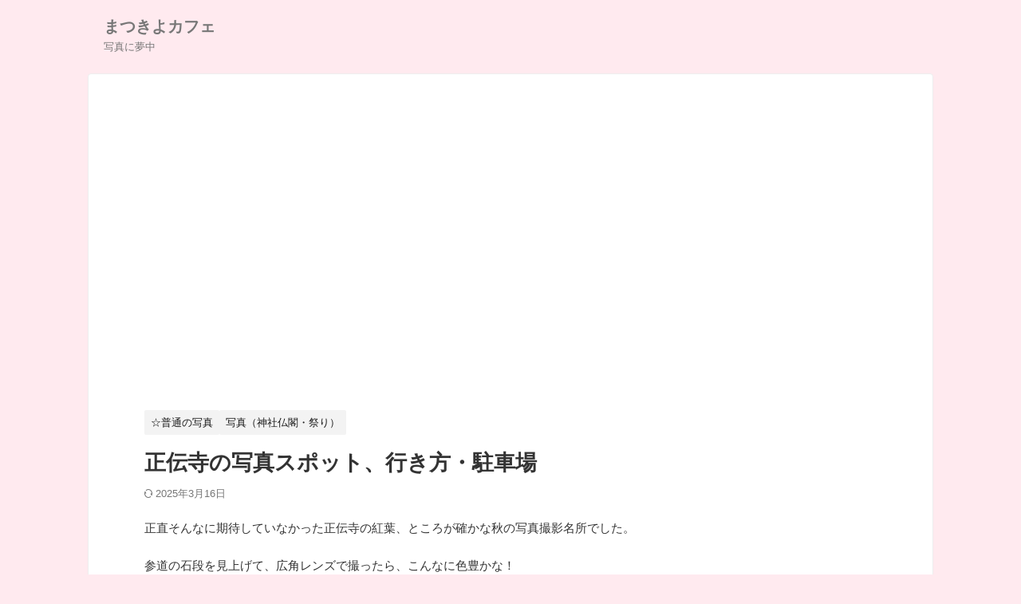

--- FILE ---
content_type: text/html; charset=UTF-8
request_url: https://matsukiyo.cafe/shodenji/
body_size: 15953
content:
<!DOCTYPE html><html lang="ja" class="s-navi-search-overlay  toc-style-default"> <!--<![endif]--><head prefix="og: http://ogp.me/ns# fb: http://ogp.me/ns/fb# article: http://ogp.me/ns/article#">  <script async data-type="lazy" data-src="https://www.googletagmanager.com/gtag/js?id=G-M312DZ7YHS"></script> <script>window.dataLayer = window.dataLayer || [];
	  function gtag(){dataLayer.push(arguments);}
	  gtag('js', new Date());

	  gtag('config', 'G-M312DZ7YHS');</script> <meta charset="UTF-8" ><meta name="viewport" content="width=device-width,initial-scale=1.0,user-scalable=no,viewport-fit=cover"><meta name="format-detection" content="telephone=no" ><meta name="referrer" content="no-referrer-when-downgrade"/><link rel="alternate" type="application/rss+xml" title="まつきよカフェ RSS Feed" href="https://matsukiyo.cafe/feed/" /><link rel="pingback" href="https://matsukiyo.cafe/xmlrpc.php" > <!--[if lt IE 9]> <script src="https://matsukiyo.cafe/wp-content/themes/affinger/js/html5shiv.js" class="" defer data-st-lazy-load="true"></script> <![endif]--><meta name='robots' content='max-image-preview:large' /><link media="all" href="https://matsukiyo.cafe/wp-content/cache/autoptimize/css/autoptimize_fa82bbf3b2fc283d34b42d19679dddd8.css" rel="stylesheet"><title>正伝寺の写真スポット、行き方・駐車場 - まつきよカフェ</title><link href='https://www.google.com' rel='preconnect' /><link rel="alternate" title="oEmbed (JSON)" type="application/json+oembed" href="https://matsukiyo.cafe/wp-json/oembed/1.0/embed?url=https%3A%2F%2Fmatsukiyo.cafe%2Fshodenji%2F" /><link rel="alternate" title="oEmbed (XML)" type="text/xml+oembed" href="https://matsukiyo.cafe/wp-json/oembed/1.0/embed?url=https%3A%2F%2Fmatsukiyo.cafe%2Fshodenji%2F&#038;format=xml" /><link rel='stylesheet' id='fonts-googleapis-roboto400-css' href='//fonts.googleapis.com/css2?family=Roboto%3Awght%40400&#038;display=swap&#038;ver=6.9' type='text/css' media='all' /><link rel='stylesheet' id='single-css' href='https://matsukiyo.cafe/wp-content/themes/affinger/st-rankcss.php' type='text/css' media='all' /><link rel='stylesheet' id='st-themecss-css' href='https://matsukiyo.cafe/wp-content/themes/affinger/st-themecss-loader.php?ver=6.9' type='text/css' media='all' /> <script type="text/javascript" src="https://matsukiyo.cafe/wp-includes/js/jquery/jquery.min.js?ver=3.7.1" id="jquery-core-js" data-st-lazy-load="false"></script> <link rel="https://api.w.org/" href="https://matsukiyo.cafe/wp-json/" /><link rel="alternate" title="JSON" type="application/json" href="https://matsukiyo.cafe/wp-json/wp/v2/posts/18161" /><link rel='shortlink' href='https://matsukiyo.cafe/?p=18161' /><meta name="robots" content="index, follow" /><meta name="thumbnail" content="https://matsukiyo.cafe/wp-content/uploads/正伝寺紅葉写真5.jpg"> <script async src="https://pagead2.googlesyndication.com/pagead/js/adsbygoogle.js?client=ca-pub-5411770840824630"
     crossorigin="anonymous"></script> <link rel="canonical" href="https://matsukiyo.cafe/shodenji/" /><link rel="icon" href="https://matsukiyo.cafe/wp-content/uploads/cropped-sakura1-32x32.jpg" sizes="32x32" /><link rel="icon" href="https://matsukiyo.cafe/wp-content/uploads/cropped-sakura1-192x192.jpg" sizes="192x192" /><link rel="apple-touch-icon" href="https://matsukiyo.cafe/wp-content/uploads/cropped-sakura1-180x180.jpg" /><meta name="msapplication-TileImage" content="https://matsukiyo.cafe/wp-content/uploads/cropped-sakura1-270x270.jpg" /><meta property="og:type" content="article"><meta property="og:title" content="正伝寺の写真スポット、行き方・駐車場"><meta property="og:url" content="https://matsukiyo.cafe/shodenji/"><meta property="og:description" content="正直そんなに期待していなかった正伝寺の紅葉、ところが確かな秋の写真撮影名所でした。 参道の石段を見上げて、広角レンズで撮ったら、こんなに色豊かな！ ↑の写真、下の中央に僅かに正伝寺の庫裡が見える、それ"><meta property="og:site_name" content="まつきよカフェ"><meta property="og:image" content="https://matsukiyo.cafe/wp-content/uploads/正伝寺紅葉写真5.jpg"><meta property="article:published_time" content="2022-11-27T11:00:00+09:00" /><meta property="article:author" content="まつきよ" /><meta name="twitter:site" content="@kenbox888"><meta name="twitter:card" content="summary"><meta name="twitter:title" content="正伝寺の写真スポット、行き方・駐車場"><meta name="twitter:description" content="正直そんなに期待していなかった正伝寺の紅葉、ところが確かな秋の写真撮影名所でした。 参道の石段を見上げて、広角レンズで撮ったら、こんなに色豊かな！ ↑の写真、下の中央に僅かに正伝寺の庫裡が見える、それ"><meta name="twitter:image" content="https://matsukiyo.cafe/wp-content/uploads/正伝寺紅葉写真5.jpg">  <script>(function (window, document, $, undefined) {
			'use strict';

			$(function(){
			$('.entry-content a[href^=http]')
				.not('[href*="'+location.hostname+'"]')
				.attr({target:"_blank"})
			;})
		}(window, window.document, jQuery));</script> <script>(function (window, document, $, undefined) {
		'use strict';

		var SlideBox = (function () {
			/**
			 * @param $element
			 *
			 * @constructor
			 */
			function SlideBox($element) {
				this._$element = $element;
			}

			SlideBox.prototype.$content = function () {
				return this._$element.find('[data-st-slidebox-content]');
			};

			SlideBox.prototype.$toggle = function () {
				return this._$element.find('[data-st-slidebox-toggle]');
			};

			SlideBox.prototype.$icon = function () {
				return this._$element.find('[data-st-slidebox-icon]');
			};

			SlideBox.prototype.$text = function () {
				return this._$element.find('[data-st-slidebox-text]');
			};

			SlideBox.prototype.is_expanded = function () {
				return !!(this._$element.filter('[data-st-slidebox-expanded="true"]').length);
			};

			SlideBox.prototype.expand = function () {
				var self = this;

				this.$content().slideDown()
					.promise()
					.then(function () {
						var $icon = self.$icon();
						var $text = self.$text();

						$icon.removeClass($icon.attr('data-st-slidebox-icon-collapsed'))
							.addClass($icon.attr('data-st-slidebox-icon-expanded'))

						$text.text($text.attr('data-st-slidebox-text-expanded'))

						self._$element.removeClass('is-collapsed')
							.addClass('is-expanded');

						self._$element.attr('data-st-slidebox-expanded', 'true');
					});
			};

			SlideBox.prototype.collapse = function () {
				var self = this;

				this.$content().slideUp()
					.promise()
					.then(function () {
						var $icon = self.$icon();
						var $text = self.$text();

						$icon.removeClass($icon.attr('data-st-slidebox-icon-expanded'))
							.addClass($icon.attr('data-st-slidebox-icon-collapsed'))

						$text.text($text.attr('data-st-slidebox-text-collapsed'))

						self._$element.removeClass('is-expanded')
							.addClass('is-collapsed');

						self._$element.attr('data-st-slidebox-expanded', 'false');
					});
			};

			SlideBox.prototype.toggle = function () {
				if (this.is_expanded()) {
					this.collapse();
				} else {
					this.expand();
				}
			};

			SlideBox.prototype.add_event_listeners = function () {
				var self = this;

				this.$toggle().on('click', function (event) {
					self.toggle();
				});
			};

			SlideBox.prototype.initialize = function () {
				this.add_event_listeners();
			};

			return SlideBox;
		}());

		function on_ready() {
			var slideBoxes = [];

			$('[data-st-slidebox]').each(function () {
				var $element = $(this);
				var slideBox = new SlideBox($element);

				slideBoxes.push(slideBox);

				slideBox.initialize();
			});

			return slideBoxes;
		}

		$(on_ready);
	}(window, window.document, jQuery));</script> <script>(function (window, document, $, undefined) {
			'use strict';

			$(function(){
			$('.post h2:not([class^="is-style-st-heading-custom-"]):not([class*=" is-style-st-heading-custom-"]):not(.st-css-no2) , .h2modoki').wrapInner('<span class="st-dash-design"></span>');
			})
		}(window, window.document, jQuery));</script> <script>(function (window, document, $, undefined) {
		'use strict';

		$(function(){
			/* 第一階層のみの目次にクラスを挿入 */
			$("#toc_container:not(:has(ul ul))").addClass("only-toc");
			/* アコーディオンメニュー内のカテゴリーにクラス追加 */
			$(".st-ac-box ul:has(.cat-item)").each(function(){
				$(this).addClass("st-ac-cat");
			});
		});
	}(window, window.document, jQuery));</script> <script>(function (window, document, $, undefined) {
		'use strict';

		$(function(){
									$('.st-star').parent('.rankh4').css('padding-bottom','5px'); // スターがある場合のランキング見出し調整
		});
	}(window, window.document, jQuery));</script> <script>(function (window, document, $, undefined) {
			'use strict';

			$(function() {
				$('.is-style-st-paragraph-kaiwa').wrapInner('<span class="st-paragraph-kaiwa-text">');
			});
		}(window, window.document, jQuery));</script> <script>(function (window, document, $, undefined) {
			'use strict';

			$(function() {
				$('.is-style-st-paragraph-kaiwa-b').wrapInner('<span class="st-paragraph-kaiwa-text">');
			});
		}(window, window.document, jQuery));</script> <script>/* Gutenbergスタイルを調整 */
	(function (window, document, $, undefined) {
		'use strict';

		$(function() {
			$( '[class^="is-style-st-paragraph-"],[class*=" is-style-st-paragraph-"]' ).wrapInner( '<span class="st-noflex"></span>' );
		});
	}(window, window.document, jQuery));</script> </head><body ontouchstart="" class="wp-singular post-template-default single single-post postid-18161 single-format-standard custom-background wp-theme-affinger wp-child-theme-affinger-child st-af single-cat-571 single-cat-11 not-front-page" ><div id="st-ami"><div id="wrapper" class="colum1" ontouchstart=""><div id="wrapper-in"><header id=""><div id="header-full"><div id="headbox-bg-fixed"><div id="headbox-bg"><div id="headbox"><nav id="s-navi" class="pcnone" data-st-nav data-st-nav-type="normal"><dl class="acordion is-active" data-st-nav-primary><dt class="trigger"><p class="acordion_button"><span class="op op-menu"><i class="st-fa st-svg-menu_thin"></i></span></p><div id="st-mobile-logo"></div></dt><dd class="acordion_tree"><div class="acordion_tree_content"><div class="menu-affinger%e3%83%87%e3%82%b6%e3%82%a4%e3%83%b3%e3%82%ab%e3%83%bc%e3%83%89%e3%83%a1%e3%83%8b%e3%83%a5%e3%83%bc-container"><ul id="menu-affinger%e3%83%87%e3%82%b6%e3%82%a4%e3%83%b3%e3%82%ab%e3%83%bc%e3%83%89%e3%83%a1%e3%83%8b%e3%83%a5%e3%83%bc" class="menu"><li id="menu-item-30933" class="home menu-item menu-item-type-custom menu-item-object-custom menu-item-home menu-item-30933"><a href="https://matsukiyo.cafe/" title="home"><span class="menu-item-label">ホーム</span></a></li><li id="menu-item-30934" class="menu-item menu-item-type-custom menu-item-object-custom menu-item-has-children menu-item-30934"><a href="https://example.com/a" title="test-a"><span class="menu-item-label">テストリンクA</span></a><ul class="sub-menu"><li id="menu-item-30935" class="menu-item menu-item-type-custom menu-item-object-custom menu-item-30935"><a href="https://example.com/a-1" title="test-a1"><span class="menu-item-label">テストリンクA-1</span></a></li><li id="menu-item-30936" class="menu-item menu-item-type-custom menu-item-object-custom menu-item-30936"><a href="https://example.com/a-2" title="test-a2"><span class="menu-item-label">テストリンクA-2</span></a></li></ul></li><li id="menu-item-30937" class="menu-item menu-item-type-custom menu-item-object-custom menu-item-30937"><a href="https://example.com/b" title="test-b"><span class="menu-item-label">テストリンクB</span></a></li><li id="menu-item-30938" class="menu-item menu-item-type-custom menu-item-object-custom menu-item-30938"><a href="https://example.com/c" title="test-c"><span class="menu-item-label">テストリンクC</span></a></li></ul></div><div class="clear"></div></div></dd></dl></nav><div id="header-l"><div id="st-text-logo"><p class="sitename sitenametop"><a href="https://matsukiyo.cafe/"> まつきよカフェ </a></p><p class="descr"> 写真に夢中</p></div></div><div id="header-r" class="smanone"></div></div></div></div><div id="gazou-wide"><div id="st-headerbox"><div id="st-header"></div></div></div></div></header><div id="content-w"><div id="st-header-post-under-box" class="st-header-post-no-data"
 style=""><div class="st-dark-cover"></div></div><div id="content" class="clearfix"><div id="contentInner"><main><article><div id="post-18161" class="st-post post-18161 post type-post status-publish format-standard has-post-thumbnail hentry category-1star category-temple-shrine"><div id="text-3" class="st-widgets-box post-widgets-top widget_text"><div class="textwidget"><p><script async src="https://pagead2.googlesyndication.com/pagead/js/adsbygoogle.js?client=ca-pub-5411770840824630"
     crossorigin="anonymous"></script><br /> <br /> <ins class="adsbygoogle"
 style="display:block"
 data-ad-client="ca-pub-5411770840824630"
 data-ad-slot="7129187650"
 data-ad-format="auto"
 data-full-width-responsive="true"></ins><br /> <script>(adsbygoogle = window.adsbygoogle || []).push({});</script></p></div></div><div
 id="breadcrumb"><ol itemscope itemtype="http://schema.org/BreadcrumbList"><li itemprop="itemListElement" itemscope itemtype="http://schema.org/ListItem"> <a href="https://matsukiyo.cafe" itemprop="item"> <span itemprop="name">HOME</span> </a> &gt;<meta itemprop="position" content="1"/></li><li itemprop="itemListElement" itemscope itemtype="http://schema.org/ListItem"> <a href="https://matsukiyo.cafe/category/photo/" itemprop="item"> <span
 itemprop="name">写真ALL</span> </a> &gt;<meta itemprop="position" content="2"/></li><li itemprop="itemListElement" itemscope itemtype="http://schema.org/ListItem"> <a href="https://matsukiyo.cafe/category/photo/1star/" itemprop="item"> <span
 itemprop="name">☆普通の写真</span> </a> &gt;<meta itemprop="position" content="3"/></li></ol></div><p class="st-catgroup"> <a href="https://matsukiyo.cafe/category/photo/1star/" title="View all posts in ☆普通の写真" rel="category tag"><span class="catname st-catid571">☆普通の写真</span></a> <a href="https://matsukiyo.cafe/category/photo/temple-shrine/" title="View all posts in 写真（神社仏閣・祭り）" rel="category tag"><span class="catname st-catid11">写真（神社仏閣・祭り）</span></a></p><h1 class="entry-title">正伝寺の写真スポット、行き方・駐車場</h1><div class="blogbox"><p><span class="kdate"> <i class="st-fa st-svg-refresh"></i><time class="updated" datetime="2025-03-16T11:04:39+0900">2025年3月16日</time> </span></p></div><div class="mainbox"><div id="nocopy" ><div class="entry-content"><p>正直そんなに期待していなかった正伝寺の紅葉、ところが確かな秋の写真撮影名所でした。</p><p>参道の石段を見上げて、広角レンズで撮ったら、こんなに色豊かな！</p><p><img fetchpriority="high" decoding="async" class="alignnone size-full wp-image-24308 st-lazy-load-lazy" data-src="https://matsukiyo.cafe/wp-content/uploads/正伝寺紅葉写真1.jpg" alt="正伝寺の紅葉写真" width="1024" height="683" data-srcset="https://matsukiyo.cafe/wp-content/uploads/正伝寺紅葉写真1.jpg 1024w, https://matsukiyo.cafe/wp-content/uploads/正伝寺紅葉写真1-768x512.jpg 768w" data-sizes="(max-width: 1024px) 100vw, 1024px" src="[data-uri]" data-aspectratio="1024/683" data-st-lazy-load="true"><noscript class="st-lazy-load-noscript"><img fetchpriority="high" decoding="async" class="alignnone size-full wp-image-24308" src="https://matsukiyo.cafe/wp-content/uploads/正伝寺紅葉写真1.jpg" alt="正伝寺の紅葉写真" width="1024" height="683" srcset="https://matsukiyo.cafe/wp-content/uploads/正伝寺紅葉写真1.jpg 1024w, https://matsukiyo.cafe/wp-content/uploads/正伝寺紅葉写真1-768x512.jpg 768w" sizes="(max-width: 1024px) 100vw, 1024px" /></noscript></p><p>↑の写真、下の中央に僅かに正伝寺の庫裡が見える、それにしても色使いの妙。</p><p><img decoding="async" class="alignnone size-full wp-image-24317 st-lazy-load-lazy" data-src="https://matsukiyo.cafe/wp-content/uploads/正伝寺紅葉写真10.jpg" alt="" width="683" height="1024" src="[data-uri]" data-aspectratio="683/1024" data-st-lazy-load="true"><noscript class="st-lazy-load-noscript"><img decoding="async" class="alignnone size-full wp-image-24317" src="https://matsukiyo.cafe/wp-content/uploads/正伝寺紅葉写真10.jpg" alt="" width="683" height="1024" /></noscript></p><p>落ち葉で紅い道が出来上がっていた。</p><p><img decoding="async" class="alignnone size-full wp-image-24309 st-lazy-load-lazy" data-src="https://matsukiyo.cafe/wp-content/uploads/正伝寺紅葉写真2.jpg" alt="" width="1024" height="683" data-srcset="https://matsukiyo.cafe/wp-content/uploads/正伝寺紅葉写真2.jpg 1024w, https://matsukiyo.cafe/wp-content/uploads/正伝寺紅葉写真2-768x512.jpg 768w" data-sizes="(max-width: 1024px) 100vw, 1024px" src="[data-uri]" data-aspectratio="1024/683" data-st-lazy-load="true"><noscript class="st-lazy-load-noscript"><img decoding="async" class="alignnone size-full wp-image-24309" src="https://matsukiyo.cafe/wp-content/uploads/正伝寺紅葉写真2.jpg" alt="" width="1024" height="683" srcset="https://matsukiyo.cafe/wp-content/uploads/正伝寺紅葉写真2.jpg 1024w, https://matsukiyo.cafe/wp-content/uploads/正伝寺紅葉写真2-768x512.jpg 768w" sizes="(max-width: 1024px) 100vw, 1024px" /></noscript></p><p>山門近くに気軽に停められる無料駐車場があるのはありがたい。</p><p><img decoding="async" class="alignnone size-full wp-image-24311 st-lazy-load-lazy" data-src="https://matsukiyo.cafe/wp-content/uploads/正伝寺紅葉写真4.jpg" alt="正伝寺の紅葉写真" width="683" height="1024" src="[data-uri]" data-aspectratio="683/1024" data-st-lazy-load="true"><noscript class="st-lazy-load-noscript"><img decoding="async" class="alignnone size-full wp-image-24311" src="https://matsukiyo.cafe/wp-content/uploads/正伝寺紅葉写真4.jpg" alt="正伝寺の紅葉写真" width="683" height="1024" /></noscript></p><p>とにかくこのアングル、京都の秋の美しさを見事に体現。</p><p><img decoding="async" class="alignnone size-full wp-image-24312 st-lazy-load-lazy" data-src="https://matsukiyo.cafe/wp-content/uploads/正伝寺紅葉写真5.jpg" alt="正伝寺の紅葉写真" width="1024" height="683" data-srcset="https://matsukiyo.cafe/wp-content/uploads/正伝寺紅葉写真5.jpg 1024w, https://matsukiyo.cafe/wp-content/uploads/正伝寺紅葉写真5-768x512.jpg 768w" data-sizes="(max-width: 1024px) 100vw, 1024px" src="[data-uri]" data-aspectratio="1024/683" data-st-lazy-load="true"><noscript class="st-lazy-load-noscript"><img decoding="async" class="alignnone size-full wp-image-24312" src="https://matsukiyo.cafe/wp-content/uploads/正伝寺紅葉写真5.jpg" alt="正伝寺の紅葉写真" width="1024" height="683" srcset="https://matsukiyo.cafe/wp-content/uploads/正伝寺紅葉写真5.jpg 1024w, https://matsukiyo.cafe/wp-content/uploads/正伝寺紅葉写真5-768x512.jpg 768w" sizes="(max-width: 1024px) 100vw, 1024px" /></noscript></p><p>静寂の枯山水庭園はこの日も、ちょっと違うのはところどころに見える秋の色。</p><p><img decoding="async" class="alignnone size-full wp-image-24315 st-lazy-load-lazy" data-src="https://matsukiyo.cafe/wp-content/uploads/正伝寺紅葉写真8.jpg" alt="" width="1024" height="683" data-srcset="https://matsukiyo.cafe/wp-content/uploads/正伝寺紅葉写真8.jpg 1024w, https://matsukiyo.cafe/wp-content/uploads/正伝寺紅葉写真8-768x512.jpg 768w" data-sizes="(max-width: 1024px) 100vw, 1024px" src="[data-uri]" data-aspectratio="1024/683" data-st-lazy-load="true"><noscript class="st-lazy-load-noscript"><img decoding="async" class="alignnone size-full wp-image-24315" src="https://matsukiyo.cafe/wp-content/uploads/正伝寺紅葉写真8.jpg" alt="" width="1024" height="683" srcset="https://matsukiyo.cafe/wp-content/uploads/正伝寺紅葉写真8.jpg 1024w, https://matsukiyo.cafe/wp-content/uploads/正伝寺紅葉写真8-768x512.jpg 768w" sizes="(max-width: 1024px) 100vw, 1024px" /></noscript></p><p>和室から開放値でぼんやりと紅葉色を入れる、日本の美ね。</p><p><img decoding="async" class="alignnone size-full wp-image-24313 st-lazy-load-lazy" data-src="https://matsukiyo.cafe/wp-content/uploads/正伝寺紅葉写真6.jpg" alt="" width="1024" height="683" data-srcset="https://matsukiyo.cafe/wp-content/uploads/正伝寺紅葉写真6.jpg 1024w, https://matsukiyo.cafe/wp-content/uploads/正伝寺紅葉写真6-768x512.jpg 768w" data-sizes="(max-width: 1024px) 100vw, 1024px" src="[data-uri]" data-aspectratio="1024/683" data-st-lazy-load="true"><noscript class="st-lazy-load-noscript"><img decoding="async" class="alignnone size-full wp-image-24313" src="https://matsukiyo.cafe/wp-content/uploads/正伝寺紅葉写真6.jpg" alt="" width="1024" height="683" srcset="https://matsukiyo.cafe/wp-content/uploads/正伝寺紅葉写真6.jpg 1024w, https://matsukiyo.cafe/wp-content/uploads/正伝寺紅葉写真6-768x512.jpg 768w" sizes="(max-width: 1024px) 100vw, 1024px" /></noscript></p><p>借景となった比叡山もこの日は紅葉に色づいていた。</p><p><img decoding="async" class="alignnone size-full wp-image-24314 st-lazy-load-lazy" data-src="https://matsukiyo.cafe/wp-content/uploads/正伝寺紅葉写真7.jpg" alt="正伝寺の紅葉写真" width="683" height="1024" src="[data-uri]" data-aspectratio="683/1024" data-st-lazy-load="true"><noscript class="st-lazy-load-noscript"><img decoding="async" class="alignnone size-full wp-image-24314" src="https://matsukiyo.cafe/wp-content/uploads/正伝寺紅葉写真7.jpg" alt="正伝寺の紅葉写真" width="683" height="1024" /></noscript></p><p>枯山水庭園に無音で向き合った後、もちろんこの日もデビットボウイの曲をかけてHEROを偲ぶ。</p><p><img decoding="async" class="alignnone size-full wp-image-24310 st-lazy-load-lazy" data-src="https://matsukiyo.cafe/wp-content/uploads/正伝寺紅葉写真3.jpg" alt="" width="1024" height="683" data-srcset="https://matsukiyo.cafe/wp-content/uploads/正伝寺紅葉写真3.jpg 1024w, https://matsukiyo.cafe/wp-content/uploads/正伝寺紅葉写真3-768x512.jpg 768w" data-sizes="(max-width: 1024px) 100vw, 1024px" src="[data-uri]" data-aspectratio="1024/683" data-st-lazy-load="true"><noscript class="st-lazy-load-noscript"><img decoding="async" class="alignnone size-full wp-image-24310" src="https://matsukiyo.cafe/wp-content/uploads/正伝寺紅葉写真3.jpg" alt="" width="1024" height="683" srcset="https://matsukiyo.cafe/wp-content/uploads/正伝寺紅葉写真3.jpg 1024w, https://matsukiyo.cafe/wp-content/uploads/正伝寺紅葉写真3-768x512.jpg 768w" sizes="(max-width: 1024px) 100vw, 1024px" /></noscript></p><p>ゆっくり過ごした正伝寺、紅葉撮影スケジュールが詰まっていても、ここで深呼吸する時間は確保できました。</p><p><img decoding="async" class="alignnone size-full wp-image-24316 st-lazy-load-lazy" data-src="https://matsukiyo.cafe/wp-content/uploads/正伝寺紅葉写真9.jpg" alt="" width="683" height="1024" src="[data-uri]" data-aspectratio="683/1024" data-st-lazy-load="true"><noscript class="st-lazy-load-noscript"><img decoding="async" class="alignnone size-full wp-image-24316" src="https://matsukiyo.cafe/wp-content/uploads/正伝寺紅葉写真9.jpg" alt="" width="683" height="1024" /></noscript></p><p>失礼ながら紅葉に期待はしていなかった正伝寺ですが、紛れもないハイレベル・ハイセンス紅葉が（特に参道に）ありました。</p><div style="height:100px" aria-hidden="true" class="wp-block-spacer"></div><p>2020年7月16日</p><p>私と正伝寺と繋げてくれたのは、デヴィット・ボウイだった。</p><p>京都の北、西賀茂にある正伝寺（しょうでんじ）は、いわゆる京都の穴場。</p><p>観光客はまず存在を知らない（知る必要がない）お寺で、この正伝寺だけを目的に訪れることはないだろう。</p><p><img decoding="async" class="alignnone size-full wp-image-18165 st-lazy-load-lazy" data-src="https://matsukiyo.cafe/wp-content/uploads/2020/07/正伝寺の写真とデヴィットボウイ11.jpg" alt="正伝寺の写真とデヴィットボウイ" width="1024" height="683" data-srcset="https://matsukiyo.cafe/wp-content/uploads/2020/07/正伝寺の写真とデヴィットボウイ11.jpg 1024w, https://matsukiyo.cafe/wp-content/uploads/2020/07/正伝寺の写真とデヴィットボウイ11-768x512.jpg 768w" data-sizes="(max-width: 1024px) 100vw, 1024px" src="[data-uri]" data-aspectratio="1024/683" data-st-lazy-load="true"><noscript class="st-lazy-load-noscript"><img decoding="async" class="alignnone size-full wp-image-18165" src="https://matsukiyo.cafe/wp-content/uploads/2020/07/正伝寺の写真とデヴィットボウイ11.jpg" alt="正伝寺の写真とデヴィットボウイ" width="1024" height="683" srcset="https://matsukiyo.cafe/wp-content/uploads/2020/07/正伝寺の写真とデヴィットボウイ11.jpg 1024w, https://matsukiyo.cafe/wp-content/uploads/2020/07/正伝寺の写真とデヴィットボウイ11-768x512.jpg 768w" sizes="(max-width: 1024px) 100vw, 1024px" /></noscript></p><p>だけど私にはデヴィット・ボウイがいた。</p><p>「デヴィット・ボウイが愛した庭園」なんて言葉をウェブ上で見つけたら、もうどうしても訪れずにはいられなかった。</p><p></p><p>今は周りはゴルフ場と住宅街になっている正伝寺、近くに有名な観光名所もないから、わざわざ正伝寺だけを訪れる感じ。</p><p>それは普通は行かない場所。</p><p><img decoding="async" class="alignnone size-full wp-image-18174 st-lazy-load-lazy" data-src="https://matsukiyo.cafe/wp-content/uploads/2020/07/正伝寺の写真とデヴィットボウイ1.jpg" alt="" width="1024" height="683" data-srcset="https://matsukiyo.cafe/wp-content/uploads/2020/07/正伝寺の写真とデヴィットボウイ1.jpg 1024w, https://matsukiyo.cafe/wp-content/uploads/2020/07/正伝寺の写真とデヴィットボウイ1-768x512.jpg 768w" data-sizes="(max-width: 1024px) 100vw, 1024px" src="[data-uri]" data-aspectratio="1024/683" data-st-lazy-load="true"><noscript class="st-lazy-load-noscript"><img decoding="async" class="alignnone size-full wp-image-18174" src="https://matsukiyo.cafe/wp-content/uploads/2020/07/正伝寺の写真とデヴィットボウイ1.jpg" alt="" width="1024" height="683" srcset="https://matsukiyo.cafe/wp-content/uploads/2020/07/正伝寺の写真とデヴィットボウイ1.jpg 1024w, https://matsukiyo.cafe/wp-content/uploads/2020/07/正伝寺の写真とデヴィットボウイ1-768x512.jpg 768w" sizes="(max-width: 1024px) 100vw, 1024px" /></noscript></p><p>場所柄だけど、京都のお寺にしては珍しく無料駐車場がある正伝寺。</p><p>山門はこんな感じで、この奥にずっと進まないと本堂は見えてこないが、門構えからすると立派なお寺に思えた。</p><p>鎌倉時代に創建、江戸時代には塔頭５寺というから、なかなか規模の大きい名刹だったのだ。</p><p><img decoding="async" class="alignnone size-full wp-image-18176 st-lazy-load-lazy" data-src="https://matsukiyo.cafe/wp-content/uploads/2020/07/正伝寺の写真とデヴィットボウイ4.jpg" alt="" width="1024" height="683" data-srcset="https://matsukiyo.cafe/wp-content/uploads/2020/07/正伝寺の写真とデヴィットボウイ4.jpg 1024w, https://matsukiyo.cafe/wp-content/uploads/2020/07/正伝寺の写真とデヴィットボウイ4-768x512.jpg 768w" data-sizes="(max-width: 1024px) 100vw, 1024px" src="[data-uri]" data-aspectratio="1024/683" data-st-lazy-load="true"><noscript class="st-lazy-load-noscript"><img decoding="async" class="alignnone size-full wp-image-18176" src="https://matsukiyo.cafe/wp-content/uploads/2020/07/正伝寺の写真とデヴィットボウイ4.jpg" alt="" width="1024" height="683" srcset="https://matsukiyo.cafe/wp-content/uploads/2020/07/正伝寺の写真とデヴィットボウイ4.jpg 1024w, https://matsukiyo.cafe/wp-content/uploads/2020/07/正伝寺の写真とデヴィットボウイ4-768x512.jpg 768w" sizes="(max-width: 1024px) 100vw, 1024px" /></noscript></p><p>入り口から竹林と石段を進む、色濃い苔が何かを感じさせてくれる。</p><p>頭からデヴィット・ボウイが離れない僕、「デヴィット・ボウイが愛した苔」とか勝手に妄想を始める。</p><p><img decoding="async" class="alignnone size-full wp-image-18172 st-lazy-load-lazy" data-src="https://matsukiyo.cafe/wp-content/uploads/2020/07/正伝寺の写真とデヴィットボウイ3.jpg" alt="" width="1024" height="683" data-srcset="https://matsukiyo.cafe/wp-content/uploads/2020/07/正伝寺の写真とデヴィットボウイ3.jpg 1024w, https://matsukiyo.cafe/wp-content/uploads/2020/07/正伝寺の写真とデヴィットボウイ3-768x512.jpg 768w" data-sizes="(max-width: 1024px) 100vw, 1024px" src="[data-uri]" data-aspectratio="1024/683" data-st-lazy-load="true"><noscript class="st-lazy-load-noscript"><img decoding="async" class="alignnone size-full wp-image-18172" src="https://matsukiyo.cafe/wp-content/uploads/2020/07/正伝寺の写真とデヴィットボウイ3.jpg" alt="" width="1024" height="683" srcset="https://matsukiyo.cafe/wp-content/uploads/2020/07/正伝寺の写真とデヴィットボウイ3.jpg 1024w, https://matsukiyo.cafe/wp-content/uploads/2020/07/正伝寺の写真とデヴィットボウイ3-768x512.jpg 768w" sizes="(max-width: 1024px) 100vw, 1024px" /></noscript></p><p>「デヴィット・ボウイが拝んだお地蔵さん（←空想です）」</p><p>観光地化はされていない正伝寺だから、普通の野性味のある風景がある。</p><p><img decoding="async" class="alignnone size-full wp-image-18171 st-lazy-load-lazy" data-src="https://matsukiyo.cafe/wp-content/uploads/2020/07/正伝寺の写真とデヴィットボウイ5.jpg" alt="正伝寺の写真とデヴィットボウイ" width="1024" height="683" data-srcset="https://matsukiyo.cafe/wp-content/uploads/2020/07/正伝寺の写真とデヴィットボウイ5.jpg 1024w, https://matsukiyo.cafe/wp-content/uploads/2020/07/正伝寺の写真とデヴィットボウイ5-768x512.jpg 768w" data-sizes="(max-width: 1024px) 100vw, 1024px" src="[data-uri]" data-aspectratio="1024/683" data-st-lazy-load="true"><noscript class="st-lazy-load-noscript"><img decoding="async" class="alignnone size-full wp-image-18171" src="https://matsukiyo.cafe/wp-content/uploads/2020/07/正伝寺の写真とデヴィットボウイ5.jpg" alt="正伝寺の写真とデヴィットボウイ" width="1024" height="683" srcset="https://matsukiyo.cafe/wp-content/uploads/2020/07/正伝寺の写真とデヴィットボウイ5.jpg 1024w, https://matsukiyo.cafe/wp-content/uploads/2020/07/正伝寺の写真とデヴィットボウイ5-768x512.jpg 768w" sizes="(max-width: 1024px) 100vw, 1024px" /></noscript></p><p>この石段を上がりきった先がゴール、美しき境内よ。</p><p><img decoding="async" class="alignnone size-full wp-image-18170 st-lazy-load-lazy" data-src="https://matsukiyo.cafe/wp-content/uploads/2020/07/正伝寺の写真とデヴィットボウイ6.jpg" alt="" width="1024" height="683" data-srcset="https://matsukiyo.cafe/wp-content/uploads/2020/07/正伝寺の写真とデヴィットボウイ6.jpg 1024w, https://matsukiyo.cafe/wp-content/uploads/2020/07/正伝寺の写真とデヴィットボウイ6-768x512.jpg 768w" data-sizes="(max-width: 1024px) 100vw, 1024px" src="[data-uri]" data-aspectratio="1024/683" data-st-lazy-load="true"><noscript class="st-lazy-load-noscript"><img decoding="async" class="alignnone size-full wp-image-18170" src="https://matsukiyo.cafe/wp-content/uploads/2020/07/正伝寺の写真とデヴィットボウイ6.jpg" alt="" width="1024" height="683" srcset="https://matsukiyo.cafe/wp-content/uploads/2020/07/正伝寺の写真とデヴィットボウイ6.jpg 1024w, https://matsukiyo.cafe/wp-content/uploads/2020/07/正伝寺の写真とデヴィットボウイ6-768x512.jpg 768w" sizes="(max-width: 1024px) 100vw, 1024px" /></noscript></p><p>拝観料¥400、別に観光客商売としているわけではない正伝寺、自然体ね。</p><p>宝焼酎「純」のCMロケ地となった正伝寺の石庭はここにある。</p><p>クリスタル・ジャパンと名付けてくれたセンスを僕は感じることはできるのかな。</p><p><img decoding="async" class="alignnone size-full wp-image-18169 st-lazy-load-lazy" data-src="https://matsukiyo.cafe/wp-content/uploads/2020/07/正伝寺の写真とデヴィットボウイ7.jpg" alt="" width="683" height="1024" src="[data-uri]" data-aspectratio="683/1024" data-st-lazy-load="true"><noscript class="st-lazy-load-noscript"><img decoding="async" class="alignnone size-full wp-image-18169" src="https://matsukiyo.cafe/wp-content/uploads/2020/07/正伝寺の写真とデヴィットボウイ7.jpg" alt="" width="683" height="1024"></noscript></p><p>この景色だ。</p><p>あの白壁とサツキの前でデヴィット・ボウイは座って、日本酒のグラスを持っていた。</p><p>石もないシンプルな庭園、白砂とサツキと壁だけ。</p><p>見える高い山・比叡山を借景にした庭園、比叡山の存在感が際立っている。</p><p><img decoding="async" class="alignnone size-full wp-image-18166 st-lazy-load-lazy" data-src="https://matsukiyo.cafe/wp-content/uploads/2020/07/正伝寺の写真とデヴィットボウイ10.jpg" alt="正伝寺の写真とデヴィットボウイ" width="1024" height="683" data-srcset="https://matsukiyo.cafe/wp-content/uploads/2020/07/正伝寺の写真とデヴィットボウイ10.jpg 1024w, https://matsukiyo.cafe/wp-content/uploads/2020/07/正伝寺の写真とデヴィットボウイ10-768x512.jpg 768w" data-sizes="(max-width: 1024px) 100vw, 1024px" src="[data-uri]" data-aspectratio="1024/683" data-st-lazy-load="true"><noscript class="st-lazy-load-noscript"><img decoding="async" class="alignnone size-full wp-image-18166" src="https://matsukiyo.cafe/wp-content/uploads/2020/07/正伝寺の写真とデヴィットボウイ10.jpg" alt="正伝寺の写真とデヴィットボウイ" width="1024" height="683" srcset="https://matsukiyo.cafe/wp-content/uploads/2020/07/正伝寺の写真とデヴィットボウイ10.jpg 1024w, https://matsukiyo.cafe/wp-content/uploads/2020/07/正伝寺の写真とデヴィットボウイ10-768x512.jpg 768w" sizes="(max-width: 1024px) 100vw, 1024px" /></noscript></p><p>これだけなのだ。</p><p>この最小の世界に、デヴィット・ボウイは、それから谷村新司さんもそうだが、彼らのセンスで、最大限の世界を見つけていたようなのだ。</p><p>僕も真似して方丈に座って枯山水の庭園に向き合う。</p><p>先客だった男性はうたた寝した後で去っていったから、誰もいない。</p><p><img decoding="async" class="alignnone size-full wp-image-18168 st-lazy-load-lazy" data-src="https://matsukiyo.cafe/wp-content/uploads/2020/07/正伝寺の写真とデヴィットボウイ8.jpg" alt="正伝寺の写真とデヴィットボウイ" width="1024" height="683" data-srcset="https://matsukiyo.cafe/wp-content/uploads/2020/07/正伝寺の写真とデヴィットボウイ8.jpg 1024w, https://matsukiyo.cafe/wp-content/uploads/2020/07/正伝寺の写真とデヴィットボウイ8-768x512.jpg 768w" data-sizes="(max-width: 1024px) 100vw, 1024px" src="[data-uri]" data-aspectratio="1024/683" data-st-lazy-load="true"><noscript class="st-lazy-load-noscript"><img decoding="async" class="alignnone size-full wp-image-18168" src="https://matsukiyo.cafe/wp-content/uploads/2020/07/正伝寺の写真とデヴィットボウイ8.jpg" alt="正伝寺の写真とデヴィットボウイ" width="1024" height="683" srcset="https://matsukiyo.cafe/wp-content/uploads/2020/07/正伝寺の写真とデヴィットボウイ8.jpg 1024w, https://matsukiyo.cafe/wp-content/uploads/2020/07/正伝寺の写真とデヴィットボウイ8-768x512.jpg 768w" sizes="(max-width: 1024px) 100vw, 1024px" /></noscript></p><p>方丈の天井は、血天井と呼ばれる曰付きのもの。</p><p>関ヶ原の戦いの前、石田三成方に攻められた伏見桃山城の廊下板。</p><p>鳥居元忠ら、奮戦した武士たちの血のついた足跡がある。</p><p><img decoding="async" class="alignnone size-full wp-image-18175 st-lazy-load-lazy" data-src="https://matsukiyo.cafe/wp-content/uploads/2020/07/正伝寺の写真とデヴィットボウイ13.jpg" alt="" width="1024" height="683" data-srcset="https://matsukiyo.cafe/wp-content/uploads/2020/07/正伝寺の写真とデヴィットボウイ13.jpg 1024w, https://matsukiyo.cafe/wp-content/uploads/2020/07/正伝寺の写真とデヴィットボウイ13-768x512.jpg 768w" data-sizes="(max-width: 1024px) 100vw, 1024px" src="[data-uri]" data-aspectratio="1024/683" data-st-lazy-load="true"><noscript class="st-lazy-load-noscript"><img decoding="async" class="alignnone size-full wp-image-18175" src="https://matsukiyo.cafe/wp-content/uploads/2020/07/正伝寺の写真とデヴィットボウイ13.jpg" alt="" width="1024" height="683" srcset="https://matsukiyo.cafe/wp-content/uploads/2020/07/正伝寺の写真とデヴィットボウイ13.jpg 1024w, https://matsukiyo.cafe/wp-content/uploads/2020/07/正伝寺の写真とデヴィットボウイ13-768x512.jpg 768w" sizes="(max-width: 1024px) 100vw, 1024px" /></noscript></p><p>これが血天井、抽象的な模様に怖いものを見る。</p><p><img decoding="async" class="alignnone size-full wp-image-18167 st-lazy-load-lazy" data-src="https://matsukiyo.cafe/wp-content/uploads/2020/07/正伝寺の写真とデヴィットボウイ9.jpg" alt="" width="1024" height="683" data-srcset="https://matsukiyo.cafe/wp-content/uploads/2020/07/正伝寺の写真とデヴィットボウイ9.jpg 1024w, https://matsukiyo.cafe/wp-content/uploads/2020/07/正伝寺の写真とデヴィットボウイ9-768x512.jpg 768w" data-sizes="(max-width: 1024px) 100vw, 1024px" src="[data-uri]" data-aspectratio="1024/683" data-st-lazy-load="true"><noscript class="st-lazy-load-noscript"><img decoding="async" class="alignnone size-full wp-image-18167" src="https://matsukiyo.cafe/wp-content/uploads/2020/07/正伝寺の写真とデヴィットボウイ9.jpg" alt="" width="1024" height="683" srcset="https://matsukiyo.cafe/wp-content/uploads/2020/07/正伝寺の写真とデヴィットボウイ9.jpg 1024w, https://matsukiyo.cafe/wp-content/uploads/2020/07/正伝寺の写真とデヴィットボウイ9-768x512.jpg 768w" sizes="(max-width: 1024px) 100vw, 1024px" /></noscript></p><p>余計な飾りがないシンプルな景色、他に訪れる人が少ないからとびっきりの静かな時間、それが正伝寺の贅沢。</p><p><img decoding="async" class="alignnone size-full wp-image-18164 st-lazy-load-lazy" data-src="https://matsukiyo.cafe/wp-content/uploads/2020/07/正伝寺の写真とデヴィットボウイ12.jpg" alt="正伝寺の写真とデヴィットボウイ" width="1024" height="683" data-srcset="https://matsukiyo.cafe/wp-content/uploads/2020/07/正伝寺の写真とデヴィットボウイ12.jpg 1024w, https://matsukiyo.cafe/wp-content/uploads/2020/07/正伝寺の写真とデヴィットボウイ12-768x512.jpg 768w" data-sizes="(max-width: 1024px) 100vw, 1024px" src="[data-uri]" data-aspectratio="1024/683" data-st-lazy-load="true"><noscript class="st-lazy-load-noscript"><img decoding="async" class="alignnone size-full wp-image-18164" src="https://matsukiyo.cafe/wp-content/uploads/2020/07/正伝寺の写真とデヴィットボウイ12.jpg" alt="正伝寺の写真とデヴィットボウイ" width="1024" height="683" srcset="https://matsukiyo.cafe/wp-content/uploads/2020/07/正伝寺の写真とデヴィットボウイ12.jpg 1024w, https://matsukiyo.cafe/wp-content/uploads/2020/07/正伝寺の写真とデヴィットボウイ12-768x512.jpg 768w" sizes="(max-width: 1024px) 100vw, 1024px" /></noscript></p><p>何か電撃的なことが起きたわけではないけど、僕はデヴィット・ボウイと繋がったのかな。</p><p>時空を超えて、同じ環境で同じ景色を見た、それだけで嬉しい時間。</p><p>枯山水を通して、デヴィット・ボウイと向き合った正伝寺。</p><p><img decoding="async" class="alignnone size-full wp-image-18173 st-lazy-load-lazy" data-src="https://matsukiyo.cafe/wp-content/uploads/2020/07/正伝寺の写真とデヴィットボウイ2.jpg" alt="" width="819" height="1024" data-srcset="https://matsukiyo.cafe/wp-content/uploads/2020/07/正伝寺の写真とデヴィットボウイ2.jpg 819w, https://matsukiyo.cafe/wp-content/uploads/2020/07/正伝寺の写真とデヴィットボウイ2-768x960.jpg 768w" data-sizes="(max-width: 819px) 100vw, 819px" src="[data-uri]" data-aspectratio="819/1024" data-st-lazy-load="true"><noscript class="st-lazy-load-noscript"><img decoding="async" class="alignnone size-full wp-image-18173" src="https://matsukiyo.cafe/wp-content/uploads/2020/07/正伝寺の写真とデヴィットボウイ2.jpg" alt="" width="819" height="1024" srcset="https://matsukiyo.cafe/wp-content/uploads/2020/07/正伝寺の写真とデヴィットボウイ2.jpg 819w, https://matsukiyo.cafe/wp-content/uploads/2020/07/正伝寺の写真とデヴィットボウイ2-768x960.jpg 768w" sizes="(max-width: 819px) 100vw, 819px" /></noscript></p><p>We can be Heroes, just for one day.</p><p>そんなフレーズが、この時のデヴィット・ボウイと僕の関係性にぴったりと思ったよ。</p><div style="height:100px" aria-hidden="true" class="wp-block-spacer"></div><p>2016年1月11日</p><p>デヴィット・ボウイ　ありがとう　変わり身ができる音楽性</p><p></p><p>「デヴィット・ボウイが亡くなった」というニュースに驚いた。</p><p>驚いたけど、僕にとって彼は現実世界を超越した人だから、生身の生死に一喜一憂することもないのか。</p><p>死んでいても、生きていても、僕にとってのデヴィット・ボウイの価値は変わらない。</p><p></p><p>布袋寅泰がデヴィット・ボウイを好きだったから、のぞき見する気持ちでジギー・スターダストを聴いた。</p><p>一番心に響いたのはアルバム「アウトサイド」、あの音楽性の暗さが、当時十代の僕の性格の暗さに適合した。</p><p>「Strangers when we meet」あたりの表現に随分と励まされましたものだ。</p><p>当時好きだった推理小説ともイメージがマッチして、そっちの方向性への僕の興味を大いに誘引してくれた。</p><p></p><p>謎めいた方、僕が知っているのはそういうデヴィット・ボウイ像。</p><p>その音楽路線を進むと思っていたら、次はアルバム「アースリング」の派手なデジタルサウンド。</p><p>統一感がない？と初めはデヴィット・ボウイのセンスを疑ったものだ。</p><p>いいや、<span class="ymarker-s">常に変わり身ができる素晴らしさ</span>を持っているのだと、その後で気がついたものだったっけ。</p><p></p><p>「<span class="ymarker-s">二人といないミュージシャン・アーティスト</span>」というありきたりな言葉を、真剣に彼に送ろう。</p><p>ありがとう、デヴィット・ボウイ。</p><p>これからも、あなたの音楽は、生き様は、僕の心の中に。</p><p></p></div></div><div class="adbox"><div style="padding-top:10px;"></div></div><div id="text-6" class="st-widgets-box post-widgets-bottom widget_text"><div class="textwidget"><p><script async src="https://pagead2.googlesyndication.com/pagead/js/adsbygoogle.js?client=ca-pub-5411770840824630"
     crossorigin="anonymous"></script><br /> <br /> <ins class="adsbygoogle"
 style="display:block"
 data-ad-client="ca-pub-5411770840824630"
 data-ad-slot="1350247361"
 data-ad-format="auto"
 data-full-width-responsive="true"></ins><br /> <script>(adsbygoogle = window.adsbygoogle || []).push({});</script></p></div></div></div><div class="sns st-sns-singular"><ul class="clearfix"></ul></div><aside><p class="author" style="display:none;"><a href="https://matsukiyo.cafe/author/kenbox/" title="まつきよ" class="vcard author"><span class="fn">author</span></a></p><hr class="hrcss"><div id="comments"><ol class="commets-list"><li class="comment even thread-even depth-1" id="comment-1337"><div id="div-comment-1337" class="comment-body"><div class="comment-author vcard"> <img alt='' data-src='https://secure.gravatar.com/avatar/?s=55&#038;d=mm&#038;r=g' data-srcset='https://secure.gravatar.com/avatar/?s=110&#038;d=mm&#038;r=g 2x' class="avatar avatar-55 photo avatar-default st-lazy-load-lazy" height='55' width='55' decoding='async' src="[data-uri]" data-aspectratio="55/55" data-st-lazy-load="true"><noscript class="st-lazy-load-noscript"><img alt='' src='https://secure.gravatar.com/avatar/?s=55&#038;d=mm&#038;r=g' srcset='https://secure.gravatar.com/avatar/?s=110&#038;d=mm&#038;r=g 2x' class='avatar avatar-55 photo avatar-default' height='55' width='55' decoding='async'/></noscript> <cite class="fn"><a href="http://blog.livedoor.jp/limegreen714/" class="url" rel="ugc external nofollow">LimeGreen</a></cite> <span class="says">より:</span></div><div class="comment-meta commentmetadata"> <a href="https://matsukiyo.cafe/shodenji/#comment-1337">2020年7月29日 00:09</a></div><p>私が初めて知ったボウイは80年代のスーツ姿でしたので（「戦メリ」直後と思われ）、Kenboxさんは逆に後追いでも、まっとうなボウイからお聞きになったんですね。その入り口が一番正しかったんだろうと思います。</p><p>このお寺、私も気に入ってしまいました。一度行ってみたいです。</p><div class="reply"><a rel="nofollow" class="comment-reply-link" href="https://matsukiyo.cafe/shodenji/?replytocom=1337#respond" data-commentid="1337" data-postid="18161" data-belowelement="div-comment-1337" data-respondelement="respond" data-replyto="LimeGreen に返信" aria-label="LimeGreen に返信">返信</a></div></div></li></ol><div id="respond" class="comment-respond"><h3 id="reply-title" class="comment-reply-title">comment <small><a rel="nofollow" id="cancel-comment-reply-link" href="/shodenji/#respond" style="display:none;">コメントをキャンセル</a></small></h3><form action="https://matsukiyo.cafe/wp-comments-post.php" method="post" id="commentform" class="comment-form"><p class="comment-notes"><span id="email-notes">メールアドレスが公開されることはありません。</span> <span class="required-field-message"><span class="required">※</span> が付いている欄は必須項目です</span></p><p class="comment-form-comment"><label for="comment">コメント <span class="required">※</span></label><textarea id="comment" name="comment" cols="45" rows="8" maxlength="65525" required="required"></textarea></p><p class="comment-form-author"><label for="author">名前</label> <input id="author" name="author" type="text" value="" size="30" maxlength="245" autocomplete="name" /></p><p class="comment-form-email"><label for="email">メール</label> <input id="email" name="email" type="text" value="" size="30" maxlength="100" aria-describedby="email-notes" autocomplete="email" /></p><p class="comment-form-url"><label for="url">サイト</label> <input id="url" name="url" type="text" value="" size="30" maxlength="200" autocomplete="url" /></p><p class="comment-form-cookies-consent"><input id="wp-comment-cookies-consent" name="wp-comment-cookies-consent" type="checkbox" value="yes" /> <label for="wp-comment-cookies-consent">次回のコメントで使用するためブラウザーに自分の名前、メールアドレス、サイトを保存する。</label></p><p class="form-submit"><input name="submit" type="submit" id="submit" class="submit" value="送信" /> <input type='hidden' name='comment_post_ID' value='18161' id='comment_post_ID' /> <input type='hidden' name='comment_parent' id='comment_parent' value='0' /></p><p style="display: none;"><input type="hidden" id="akismet_comment_nonce" name="akismet_comment_nonce" value="779be069ed" /></p><p style="display: none !important;" class="akismet-fields-container" data-prefix="ak_"><label>&#916;<textarea name="ak_hp_textarea" cols="45" rows="8" maxlength="100"></textarea></label><input type="hidden" id="ak_js_1" name="ak_js" value="28"/><script>document.getElementById( "ak_js_1" ).setAttribute( "value", ( new Date() ).getTime() );</script></p></form></div></div><div class="p-navi clearfix"> <a class="st-prev-link" href="https://matsukiyo.cafe/kodaiji/"><p class="st-prev"> <i class="st-svg st-svg-angle-right"></i> <img width="60" height="60" data-src="https://matsukiyo.cafe/wp-content/uploads/高台寺ライトアップ紅葉写真9-100x100.jpg" class="attachment-60x60 size-60x60 wp-post-image st-lazy-load-lazy" alt="高台寺の紅葉ライトアップ写真" decoding="async" data-srcset="https://matsukiyo.cafe/wp-content/uploads/高台寺ライトアップ紅葉写真9-100x100.jpg 100w, https://matsukiyo.cafe/wp-content/uploads/高台寺ライトアップ紅葉写真9-150x150.jpg 150w" data-sizes="(max-width: 60px) 100vw, 60px" src="[data-uri]" data-aspectratio="60/60" data-st-lazy-load="true"><noscript class="st-lazy-load-noscript"><img width="60" height="60" src="https://matsukiyo.cafe/wp-content/uploads/高台寺ライトアップ紅葉写真9-100x100.jpg" class="attachment-60x60 size-60x60 wp-post-image" alt="高台寺の紅葉ライトアップ写真" decoding="async" srcset="https://matsukiyo.cafe/wp-content/uploads/高台寺ライトアップ紅葉写真9-100x100.jpg 100w, https://matsukiyo.cafe/wp-content/uploads/高台寺ライトアップ紅葉写真9-150x150.jpg 150w" sizes="(max-width: 60px) 100vw, 60px" /></noscript> <span class="st-prev-title">高台寺の写真スポット、行き方・駐車場</span></p> </a> <a class="st-next-link" href="https://matsukiyo.cafe/kitano-temmangu/"><p class="st-next"> <span class="st-prev-title">北野天満宮の写真スポット、行き方・駐車場</span> <img width="60" height="60" data-src="https://matsukiyo.cafe/wp-content/uploads/北野天満宮史跡御土居もみじ苑紅葉写真5-100x100.jpg" class="attachment-60x60 size-60x60 wp-post-image st-lazy-load-lazy" alt="" decoding="async" data-srcset="https://matsukiyo.cafe/wp-content/uploads/北野天満宮史跡御土居もみじ苑紅葉写真5-100x100.jpg 100w, https://matsukiyo.cafe/wp-content/uploads/北野天満宮史跡御土居もみじ苑紅葉写真5-150x150.jpg 150w" data-sizes="(max-width: 60px) 100vw, 60px" src="[data-uri]" data-aspectratio="60/60" data-st-lazy-load="true"><noscript class="st-lazy-load-noscript"><img width="60" height="60" src="https://matsukiyo.cafe/wp-content/uploads/北野天満宮史跡御土居もみじ苑紅葉写真5-100x100.jpg" class="attachment-60x60 size-60x60 wp-post-image" alt="" decoding="async" srcset="https://matsukiyo.cafe/wp-content/uploads/北野天満宮史跡御土居もみじ苑紅葉写真5-100x100.jpg 100w, https://matsukiyo.cafe/wp-content/uploads/北野天満宮史跡御土居もみじ苑紅葉写真5-150x150.jpg 150w" sizes="(max-width: 60px) 100vw, 60px" /></noscript> <i class="st-svg st-svg-angle-right"></i></p> </a></div></aside></div></article></main></div></div></div><footer><div id="footer"><div id="footer-wrapper"><div id="footer-in"><div class="footer-wbox clearfix"><div class="footer-r footer-column3 clearfix"><div class="footer-r-2"><div id="categories-8" class="footer-rbox widget_categories"><p class="st-widgets-title">カテゴリー</p><ul><li class="cat-item cat-item-569"><a href="https://matsukiyo.cafe/category/photo/3stars/" ><span class="cat-item-label">☆☆☆最良写真 (17)</span></a></li><li class="cat-item cat-item-570"><a href="https://matsukiyo.cafe/category/photo/2stars/" ><span class="cat-item-label">☆☆良い写真 (78)</span></a></li><li class="cat-item cat-item-571"><a href="https://matsukiyo.cafe/category/photo/1star/" ><span class="cat-item-label">☆普通の写真 (264)</span></a></li><li class="cat-item cat-item-582"><a href="https://matsukiyo.cafe/category/costco/" ><span class="cat-item-label">コストコ (70)</span></a></li><li class="cat-item cat-item-13"><a href="https://matsukiyo.cafe/category/run/" ><span class="cat-item-label">ランニング (53)</span></a></li><li class="cat-item cat-item-18"><a href="https://matsukiyo.cafe/category/photo/usa/" ><span class="cat-item-label">写真（アメリカ） (71)</span></a></li><li class="cat-item cat-item-560"><a href="https://matsukiyo.cafe/category/photo/castle/" ><span class="cat-item-label">写真（お城） (51)</span></a></li><li class="cat-item cat-item-586"><a href="https://matsukiyo.cafe/category/photo/fujisan/" ><span class="cat-item-label">写真（富士山） (42)</span></a></li><li class="cat-item cat-item-8"><a href="https://matsukiyo.cafe/category/photo/sakura-falllcolor/" ><span class="cat-item-label">写真（桜・紅葉） (60)</span></a></li><li class="cat-item cat-item-11"><a href="https://matsukiyo.cafe/category/photo/temple-shrine/" ><span class="cat-item-label">写真（神社仏閣・祭り） (73)</span></a></li><li class="cat-item cat-item-555"><a href="https://matsukiyo.cafe/category/photo/landscape/" ><span class="cat-item-label">写真（風景・街） (99)</span></a></li><li class="cat-item cat-item-587"><a href="https://matsukiyo.cafe/category/business/" ><span class="cat-item-label">商業的成功 (27)</span></a></li><li class="cat-item cat-item-2"><a href="https://matsukiyo.cafe/category/diary/" ><span class="cat-item-label">詩的日記 (185)</span></a></li></ul></div><div id="st_custom_html_widget-21" class="widget_text footer-rbox widget_st_custom_html_widget"><div class="textwidget custom-html-widget"> <br/></div></div><div id="search-4" class="footer-rbox widget_search"><div id="search" class="search-custom-d"><form method="get" id="searchform" action="https://matsukiyo.cafe/"> <label class="hidden" for="s"> </label> <input type="text" placeholder="" value="" name="s" id="s" /> <input type="submit" value="&#xf002;" class="st-fa" id="searchsubmit" /></form></div></div><div id="st_custom_html_widget-22" class="widget_text footer-rbox widget_st_custom_html_widget"><div class="textwidget custom-html-widget"> <br/></div></div></div><div class="footer-r-3"><div id="st_custom_html_widget-11" class="widget_text footer-rbox-b widget_st_custom_html_widget"><div class="textwidget custom-html-widget"> <br/></div></div><div id="authorst_widget-14" class="footer-rbox-b widget_authorst_widget"><div class="st-author-box st-author-master"><div class="st-author-profile"><div class="st-author-profile-avatar"> <img alt="" class="avatar avatar-150 photo avatar-default st-lazy-load-lazy" height="150" data-src="https://matsukiyo.cafe/wp-content/uploads/matsukiyo-150x150.jpg" width="150" src="[data-uri]" data-aspectratio="150/150" data-st-lazy-load="true"><noscript class="st-lazy-load-noscript"><img alt="" class="avatar avatar-150 photo avatar-default" height="150" src="https://matsukiyo.cafe/wp-content/uploads/matsukiyo-150x150.jpg" width="150"></noscript></div><div class="post st-author-profile-content"><p class="st-author-nickname">まつきよ</p><p class="st-author-description">大好き♡ → 風景写真 / 富士山 / 戦国歴史 / 和文化 / ランニング / コストコ</br> 高品質な遊びを,芸術家肌で楽しむ</br> <a href="https://matsukiyo.cafe/profile/">プロフィール</a>　<a href="https://matsukiyo.cafe/best/">ベスト10写真</a>　<a href="https://stock.adobe.com/jp/contributor/210742034/kenbox">写真販売</a></p><div class="sns-wrapper"><div class="sns"><ul class="profile-sns clearfix"><li class="twitter"><a rel="nofollow" href="https://x.com/kenbox888" target="_blank" title="twitter"><i class="st-fa st-svg-twitter" aria-hidden="true"></i></a></li><li class="author-homepage"><a rel="nofollow" href="https://www.threads.com/@matsukiyo.cafe" target="_blank" title="home"><i class="st-fa st-svg-home" aria-hidden="true"></i></a></li></ul></div></div></div></div></div></div><div id="st_custom_html_widget-19" class="widget_text footer-rbox-b widget_st_custom_html_widget"><div class="textwidget custom-html-widget"> <br/></div></div><div id="recent-comments-2" class="footer-rbox-b widget_recent_comments"><p class="st-widgets-title">最近のコメント</p><ul id="recentcomments"><li class="recentcomments"><a href="https://matsukiyo.cafe/chosen-iwa/#comment-3256">朝鮮岩〜富士山/静岡市の夜景写真撮影スポット、駐車場</a> に <span class="comment-author-link"><a href="https://www.threads.com/@matsukiyo.cafe" class="url" rel="ugc external nofollow">まつきよ</a></span> より</li><li class="recentcomments"><a href="https://matsukiyo.cafe/chosen-iwa/#comment-3254">朝鮮岩〜富士山/静岡市の夜景写真撮影スポット、駐車場</a> に <span class="comment-author-link"><a href="http://blog.livedoor.jp/limegreen714/" class="url" rel="ugc external nofollow">LimeGreen</a></span> より</li><li class="recentcomments"><a href="https://matsukiyo.cafe/asagirikogen/#comment-3253">朝霧高原の富士山展望台/道の駅、写真スポット・駐車場</a> に <span class="comment-author-link"><a href="https://www.threads.com/@matsukiyo.cafe" class="url" rel="ugc external nofollow">まつきよ</a></span> より</li></ul></div><div id="st_custom_html_widget-23" class="widget_text footer-rbox-b widget_st_custom_html_widget"><div class="textwidget custom-html-widget"> <br/></div></div></div></div><div class="footer-l"><div id="st-text-logo"><h3 class="footerlogo st-text-logo-top"> <a href="https://matsukiyo.cafe/"> まつきよカフェ </a></h3><p class="footer-description st-text-logo-bottom"> <a href="https://matsukiyo.cafe/">写真に夢中</a></p></div><div class="st-footer-tel"></div></div></div><p class="copyr"><small>&copy; 2026 まつきよカフェ</small></p></div></div></div></footer></div></div></div> <script type="speculationrules">{"prefetch":[{"source":"document","where":{"and":[{"href_matches":"/*"},{"not":{"href_matches":["/wp-*.php","/wp-admin/*","/wp-content/uploads/*","/wp-content/*","/wp-content/plugins/*","/wp-content/themes/affinger-child/*","/wp-content/themes/affinger/*","/*\\?(.+)"]}},{"not":{"selector_matches":"a[rel~=\"nofollow\"]"}},{"not":{"selector_matches":".no-prefetch, .no-prefetch a"}}]},"eagerness":"conservative"}]}</script> <script></script> <script>window.onload = function() {
        const boxElements = document.querySelectorAll('.st-mybox');

        //console.log('Number of box elements:', boxElements.length); // デバッグ情報を出力

        boxElements.forEach(function(boxElement) {
            const titleElement = boxElement.querySelector('.st-mybox-title');
            if (titleElement) {
                const titleWidth = titleElement.offsetWidth + 10;
                const borderWidth = window.getComputedStyle(boxElement, null).getPropertyValue('border-top-width');

                //console.log('Title width:', titleWidth, 'Border width:', borderWidth); // デバッグ情報を出力

                boxElement.style.setProperty('--title-width', `${titleWidth}px`);
                boxElement.style.setProperty('--border-height', borderWidth);
            }
        });
    };</script> <script>document.addEventListener("DOMContentLoaded", function() {
				// クラス 'is-style-st-heading-custom-step' を持つすべての要素を取得
				var headings = document.querySelectorAll('.is-style-st-heading-custom-step');

				// 取得した要素に対してループを実行
				headings.forEach(function(heading) {
					// <span> 要素を作成
					var span = document.createElement('span');
					span.className = 'step-txt';  // span に 'step-txt' クラスを追加

					// 既存のタグの内容をすべて <span> に移動
					while (heading.firstChild) {
						span.appendChild(heading.firstChild);  // 子ノードを <span> に移動
					}

					// タグ内に <span> を追加
					heading.appendChild(span);
				});
			});</script> <noscript><style>.lazyload{display:none;}</style></noscript><script data-noptimize="1">window.lazySizesConfig=window.lazySizesConfig||{};window.lazySizesConfig.loadMode=1;</script><script async data-noptimize="1" src='https://matsukiyo.cafe/wp-content/plugins/autoptimize/classes/external/js/lazysizes.min.js?ao_version=3.1.14'></script><script type="text/javascript" id="flying-scripts">const loadScriptsTimer=setTimeout(loadScripts,2*1000);const userInteractionEvents=['click', 'mousemove', 'keydown', 'touchstart', 'touchmove', 'wheel'];userInteractionEvents.forEach(function(event){window.addEventListener(event,triggerScriptLoader,{passive:!0})});function triggerScriptLoader(){loadScripts();clearTimeout(loadScriptsTimer);userInteractionEvents.forEach(function(event){window.removeEventListener(event,triggerScriptLoader,{passive:!0})})}
function loadScripts(){document.querySelectorAll("script[data-type='lazy']").forEach(function(elem){elem.setAttribute("src",elem.getAttribute("data-src"))})}</script> <script type="text/javascript" id="base-js-extra">var ST = {"ajax_url":"https://matsukiyo.cafe/wp-admin/admin-ajax.php","expand_accordion_menu":"","sidemenu_accordion":"","is_mobile":""};
//# sourceURL=base-js-extra</script> <script type="text/javascript" id="st-lazy-load-index-js-extra">var ST_LAZY_LOAD_LAZY_SIZES_CONFIG = [];
window.ST = window.ST || {};
window.ST.LAZY_LOAD = window.ST.LAZY_LOAD || {};
window.ST.LAZY_LOAD.config = window.ST.LAZY_LOAD.config || {"script_replacer":{"attribute_prefix":"st-lazy-load"}};

window.lazySizesConfig = window.lazySizesConfig || {};
window.lazySizesConfig.lazyClass = 'st-lazy-load-lazy';
window.lazySizesConfig.preloadClass = 'st-lazy-load-preload';
window.lazySizesConfig.loadingClass ='st-lazy-load-is-loading';
window.lazySizesConfig.loadedClass = 'st-lazy-load-is-loaded';
window.lazySizesConfig.expand = -32;;
//# sourceURL=st-lazy-load-index-js-extra</script> <script id="wp-emoji-settings" type="application/json">{"baseUrl":"https://s.w.org/images/core/emoji/17.0.2/72x72/","ext":".png","svgUrl":"https://s.w.org/images/core/emoji/17.0.2/svg/","svgExt":".svg","source":{"concatemoji":"https://matsukiyo.cafe/wp-includes/js/wp-emoji-release.min.js?ver=6.9"}}</script> <script type="module">/*! This file is auto-generated */
const a=JSON.parse(document.getElementById("wp-emoji-settings").textContent),o=(window._wpemojiSettings=a,"wpEmojiSettingsSupports"),s=["flag","emoji"];function i(e){try{var t={supportTests:e,timestamp:(new Date).valueOf()};sessionStorage.setItem(o,JSON.stringify(t))}catch(e){}}function c(e,t,n){e.clearRect(0,0,e.canvas.width,e.canvas.height),e.fillText(t,0,0);t=new Uint32Array(e.getImageData(0,0,e.canvas.width,e.canvas.height).data);e.clearRect(0,0,e.canvas.width,e.canvas.height),e.fillText(n,0,0);const a=new Uint32Array(e.getImageData(0,0,e.canvas.width,e.canvas.height).data);return t.every((e,t)=>e===a[t])}function p(e,t){e.clearRect(0,0,e.canvas.width,e.canvas.height),e.fillText(t,0,0);var n=e.getImageData(16,16,1,1);for(let e=0;e<n.data.length;e++)if(0!==n.data[e])return!1;return!0}function u(e,t,n,a){switch(t){case"flag":return n(e,"\ud83c\udff3\ufe0f\u200d\u26a7\ufe0f","\ud83c\udff3\ufe0f\u200b\u26a7\ufe0f")?!1:!n(e,"\ud83c\udde8\ud83c\uddf6","\ud83c\udde8\u200b\ud83c\uddf6")&&!n(e,"\ud83c\udff4\udb40\udc67\udb40\udc62\udb40\udc65\udb40\udc6e\udb40\udc67\udb40\udc7f","\ud83c\udff4\u200b\udb40\udc67\u200b\udb40\udc62\u200b\udb40\udc65\u200b\udb40\udc6e\u200b\udb40\udc67\u200b\udb40\udc7f");case"emoji":return!a(e,"\ud83e\u1fac8")}return!1}function f(e,t,n,a){let r;const o=(r="undefined"!=typeof WorkerGlobalScope&&self instanceof WorkerGlobalScope?new OffscreenCanvas(300,150):document.createElement("canvas")).getContext("2d",{willReadFrequently:!0}),s=(o.textBaseline="top",o.font="600 32px Arial",{});return e.forEach(e=>{s[e]=t(o,e,n,a)}),s}function r(e){var t=document.createElement("script");t.src=e,t.defer=!0,document.head.appendChild(t)}a.supports={everything:!0,everythingExceptFlag:!0},new Promise(t=>{let n=function(){try{var e=JSON.parse(sessionStorage.getItem(o));if("object"==typeof e&&"number"==typeof e.timestamp&&(new Date).valueOf()<e.timestamp+604800&&"object"==typeof e.supportTests)return e.supportTests}catch(e){}return null}();if(!n){if("undefined"!=typeof Worker&&"undefined"!=typeof OffscreenCanvas&&"undefined"!=typeof URL&&URL.createObjectURL&&"undefined"!=typeof Blob)try{var e="postMessage("+f.toString()+"("+[JSON.stringify(s),u.toString(),c.toString(),p.toString()].join(",")+"));",a=new Blob([e],{type:"text/javascript"});const r=new Worker(URL.createObjectURL(a),{name:"wpTestEmojiSupports"});return void(r.onmessage=e=>{i(n=e.data),r.terminate(),t(n)})}catch(e){}i(n=f(s,u,c,p))}t(n)}).then(e=>{for(const n in e)a.supports[n]=e[n],a.supports.everything=a.supports.everything&&a.supports[n],"flag"!==n&&(a.supports.everythingExceptFlag=a.supports.everythingExceptFlag&&a.supports[n]);var t;a.supports.everythingExceptFlag=a.supports.everythingExceptFlag&&!a.supports.flag,a.supports.everything||((t=a.source||{}).concatemoji?r(t.concatemoji):t.wpemoji&&t.twemoji&&(r(t.twemoji),r(t.wpemoji)))});
//# sourceURL=https://matsukiyo.cafe/wp-includes/js/wp-emoji-loader.min.js</script> <div id="page-top"><a href="#wrapper" class="st-fa st-svg-angle-up"></a></div> <script type="application/ld+json">{"@context":"http:\/\/schema.org","@graph":[{"@type":"ImageObject","url":"https:\/\/matsukiyo.cafe\/wp-content\/uploads\/\u6b63\u4f1d\u5bfa\u7d05\u8449\u5199\u771f1.jpg","caption":"\u6b63\u4f1d\u5bfa\u306e\u7d05\u8449\u5199\u771f"},{"@type":"ImageObject","url":"https:\/\/matsukiyo.cafe\/wp-content\/uploads\/\u6b63\u4f1d\u5bfa\u7d05\u8449\u5199\u771f10.jpg","caption":""},{"@type":"ImageObject","url":"https:\/\/matsukiyo.cafe\/wp-content\/uploads\/\u6b63\u4f1d\u5bfa\u7d05\u8449\u5199\u771f2.jpg","caption":""},{"@type":"ImageObject","url":"https:\/\/matsukiyo.cafe\/wp-content\/uploads\/\u6b63\u4f1d\u5bfa\u7d05\u8449\u5199\u771f4.jpg","caption":"\u6b63\u4f1d\u5bfa\u306e\u7d05\u8449\u5199\u771f"},{"@type":"ImageObject","url":"https:\/\/matsukiyo.cafe\/wp-content\/uploads\/\u6b63\u4f1d\u5bfa\u7d05\u8449\u5199\u771f5.jpg","caption":"\u6b63\u4f1d\u5bfa\u306e\u7d05\u8449\u5199\u771f"},{"@type":"ImageObject","url":"https:\/\/matsukiyo.cafe\/wp-content\/uploads\/\u6b63\u4f1d\u5bfa\u7d05\u8449\u5199\u771f8.jpg","caption":""},{"@type":"ImageObject","url":"https:\/\/matsukiyo.cafe\/wp-content\/uploads\/\u6b63\u4f1d\u5bfa\u7d05\u8449\u5199\u771f6.jpg","caption":""},{"@type":"ImageObject","url":"https:\/\/matsukiyo.cafe\/wp-content\/uploads\/\u6b63\u4f1d\u5bfa\u7d05\u8449\u5199\u771f7.jpg","caption":"\u6b63\u4f1d\u5bfa\u306e\u7d05\u8449\u5199\u771f"},{"@type":"ImageObject","url":"https:\/\/matsukiyo.cafe\/wp-content\/uploads\/\u6b63\u4f1d\u5bfa\u7d05\u8449\u5199\u771f3.jpg","caption":""},{"@type":"ImageObject","url":"https:\/\/matsukiyo.cafe\/wp-content\/uploads\/\u6b63\u4f1d\u5bfa\u7d05\u8449\u5199\u771f9.jpg","caption":""},{"@type":"ImageObject","url":"https:\/\/matsukiyo.cafe\/wp-content\/uploads\/2020\/07\/\u6b63\u4f1d\u5bfa\u306e\u5199\u771f\u3068\u30c6\u3099\u30a6\u3099\u30a3\u30c3\u30c8\u30db\u3099\u30a6\u30a411.jpg","caption":"\u6b63\u4f1d\u5bfa\u306e\u5199\u771f\u3068\u30c6\u3099\u30a6\u3099\u30a3\u30c3\u30c8\u30db\u3099\u30a6\u30a4"},{"@type":"ImageObject","url":"https:\/\/matsukiyo.cafe\/wp-content\/uploads\/2020\/07\/\u6b63\u4f1d\u5bfa\u306e\u5199\u771f\u3068\u30c6\u3099\u30a6\u3099\u30a3\u30c3\u30c8\u30db\u3099\u30a6\u30a41.jpg","caption":""},{"@type":"ImageObject","url":"https:\/\/matsukiyo.cafe\/wp-content\/uploads\/2020\/07\/\u6b63\u4f1d\u5bfa\u306e\u5199\u771f\u3068\u30c6\u3099\u30a6\u3099\u30a3\u30c3\u30c8\u30db\u3099\u30a6\u30a44.jpg","caption":""},{"@type":"ImageObject","url":"https:\/\/matsukiyo.cafe\/wp-content\/uploads\/2020\/07\/\u6b63\u4f1d\u5bfa\u306e\u5199\u771f\u3068\u30c6\u3099\u30a6\u3099\u30a3\u30c3\u30c8\u30db\u3099\u30a6\u30a43.jpg","caption":""},{"@type":"ImageObject","url":"https:\/\/matsukiyo.cafe\/wp-content\/uploads\/2020\/07\/\u6b63\u4f1d\u5bfa\u306e\u5199\u771f\u3068\u30c6\u3099\u30a6\u3099\u30a3\u30c3\u30c8\u30db\u3099\u30a6\u30a45.jpg","caption":"\u6b63\u4f1d\u5bfa\u306e\u5199\u771f\u3068\u30c6\u3099\u30a6\u3099\u30a3\u30c3\u30c8\u30db\u3099\u30a6\u30a4"},{"@type":"ImageObject","url":"https:\/\/matsukiyo.cafe\/wp-content\/uploads\/2020\/07\/\u6b63\u4f1d\u5bfa\u306e\u5199\u771f\u3068\u30c6\u3099\u30a6\u3099\u30a3\u30c3\u30c8\u30db\u3099\u30a6\u30a46.jpg","caption":""},{"@type":"ImageObject","url":"https:\/\/matsukiyo.cafe\/wp-content\/uploads\/2020\/07\/\u6b63\u4f1d\u5bfa\u306e\u5199\u771f\u3068\u30c6\u3099\u30a6\u3099\u30a3\u30c3\u30c8\u30db\u3099\u30a6\u30a47.jpg","caption":""},{"@type":"ImageObject","url":"https:\/\/matsukiyo.cafe\/wp-content\/uploads\/2020\/07\/\u6b63\u4f1d\u5bfa\u306e\u5199\u771f\u3068\u30c6\u3099\u30a6\u3099\u30a3\u30c3\u30c8\u30db\u3099\u30a6\u30a410.jpg","caption":"\u6b63\u4f1d\u5bfa\u306e\u5199\u771f\u3068\u30c6\u3099\u30a6\u3099\u30a3\u30c3\u30c8\u30db\u3099\u30a6\u30a4"},{"@type":"ImageObject","url":"https:\/\/matsukiyo.cafe\/wp-content\/uploads\/2020\/07\/\u6b63\u4f1d\u5bfa\u306e\u5199\u771f\u3068\u30c6\u3099\u30a6\u3099\u30a3\u30c3\u30c8\u30db\u3099\u30a6\u30a48.jpg","caption":"\u6b63\u4f1d\u5bfa\u306e\u5199\u771f\u3068\u30c6\u3099\u30a6\u3099\u30a3\u30c3\u30c8\u30db\u3099\u30a6\u30a4"},{"@type":"ImageObject","url":"https:\/\/matsukiyo.cafe\/wp-content\/uploads\/2020\/07\/\u6b63\u4f1d\u5bfa\u306e\u5199\u771f\u3068\u30c6\u3099\u30a6\u3099\u30a3\u30c3\u30c8\u30db\u3099\u30a6\u30a413.jpg","caption":""},{"@type":"ImageObject","url":"https:\/\/matsukiyo.cafe\/wp-content\/uploads\/2020\/07\/\u6b63\u4f1d\u5bfa\u306e\u5199\u771f\u3068\u30c6\u3099\u30a6\u3099\u30a3\u30c3\u30c8\u30db\u3099\u30a6\u30a49.jpg","caption":""},{"@type":"ImageObject","url":"https:\/\/matsukiyo.cafe\/wp-content\/uploads\/2020\/07\/\u6b63\u4f1d\u5bfa\u306e\u5199\u771f\u3068\u30c6\u3099\u30a6\u3099\u30a3\u30c3\u30c8\u30db\u3099\u30a6\u30a412.jpg","caption":"\u6b63\u4f1d\u5bfa\u306e\u5199\u771f\u3068\u30c6\u3099\u30a6\u3099\u30a3\u30c3\u30c8\u30db\u3099\u30a6\u30a4"},{"@type":"ImageObject","url":"https:\/\/matsukiyo.cafe\/wp-content\/uploads\/2020\/07\/\u6b63\u4f1d\u5bfa\u306e\u5199\u771f\u3068\u30c6\u3099\u30a6\u3099\u30a3\u30c3\u30c8\u30db\u3099\u30a6\u30a42.jpg","caption":""},{"@type":"ImageObject","url":"https:\/\/matsukiyo.cafe\/wp-content\/uploads\/\u9ad8\u53f0\u5bfa\u30e9\u30a4\u30c8\u30a2\u30c3\u30d7\u7d05\u8449\u5199\u771f9-100x100.jpg","caption":"\u9ad8\u53f0\u5bfa\u306e\u7d05\u8449\u30e9\u30a4\u30c8\u30a2\u30c3\u30d7\u5199\u771f"},{"@type":"ImageObject","url":"https:\/\/matsukiyo.cafe\/wp-content\/uploads\/\u5317\u91ce\u5929\u6e80\u5bae\u53f2\u8de1\u5fa1\u571f\u5c45\u3082\u307f\u3058\u82d1\u7d05\u8449\u5199\u771f5-100x100.jpg","caption":""},{"@type":"ImageObject","url":"https:\/\/matsukiyo.cafe\/wp-content\/uploads\/matsukiyo-150x150.jpg","caption":""}]}</script><script defer src="https://matsukiyo.cafe/wp-content/cache/autoptimize/js/autoptimize_004a598fbd079496966629e69d51edf0.js"></script></body></html>

--- FILE ---
content_type: text/html; charset=utf-8
request_url: https://www.google.com/recaptcha/api2/aframe
body_size: 267
content:
<!DOCTYPE HTML><html><head><meta http-equiv="content-type" content="text/html; charset=UTF-8"></head><body><script nonce="JDF67HMxyhByN4lcoAC55Q">/** Anti-fraud and anti-abuse applications only. See google.com/recaptcha */ try{var clients={'sodar':'https://pagead2.googlesyndication.com/pagead/sodar?'};window.addEventListener("message",function(a){try{if(a.source===window.parent){var b=JSON.parse(a.data);var c=clients[b['id']];if(c){var d=document.createElement('img');d.src=c+b['params']+'&rc='+(localStorage.getItem("rc::a")?sessionStorage.getItem("rc::b"):"");window.document.body.appendChild(d);sessionStorage.setItem("rc::e",parseInt(sessionStorage.getItem("rc::e")||0)+1);localStorage.setItem("rc::h",'1768976573678');}}}catch(b){}});window.parent.postMessage("_grecaptcha_ready", "*");}catch(b){}</script></body></html>